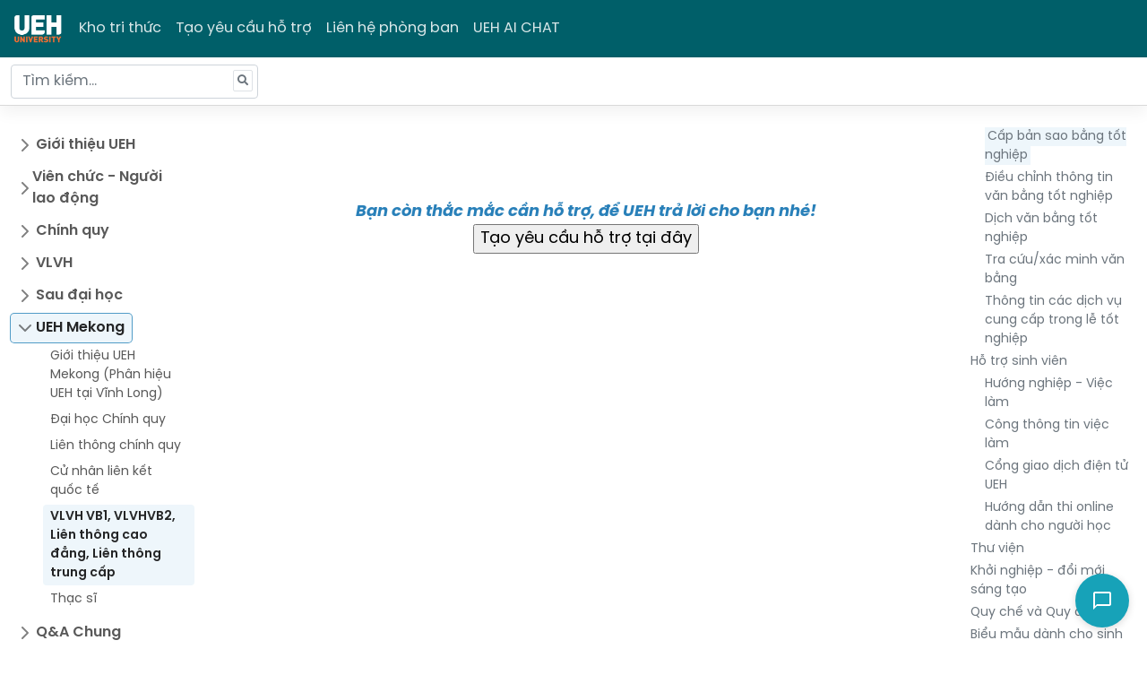

--- FILE ---
content_type: text/html; charset=utf-8
request_url: https://hotro.ueh.edu.vn/bai-viet/cap-ban-sao-bang-tot-nghiep-1950
body_size: 8846
content:
<!DOCTYPE html>
<html lang="en">
<head>
    <meta charset="utf-8" />
    <meta name="viewport" content="width=device-width, initial-scale=1.0" />
    <title> Kho tri thức - UEH</title>
    <link rel="shortcut icon" href="https://cdn.ueh.edu.vn/images/favicon_ueh.png">

    <meta property="og:title" content="University of Economics Ho Chi Minh City">
    <meta property="og:image" content="https://ueh.edu.vn/images/ueh-logo.jpg">
    <meta property="og:image:width" content="1575">
    <meta property="og:image:height" content="1019">

    <link rel="stylesheet" href="/dist/bootstrap5/css/bootstrap.min.css" />
    <link rel="stylesheet" href="/lib/font-awesome/css/all.min.css" />
    <link media="screen" rel="stylesheet" href="/dist/sweetalert/sweetalert2.min.css" />
    <link media="screen" rel="stylesheet" href="/css/spinner-style.css" />
    <link rel="stylesheet" href="/css/home.css?v=K56bcQY3icvpBkpQfjVLy21vVlHfQLDrbrVraTFBypU" />
    
</head>
<body>
    <section id="spinner_layout" class="spinner-layout hidden">
        <div class="spinner-box">
            <img src="/images/spinner.gif">
            <h2 id="progress_status">Đang xử lý...</h2>
        </div>
    </section>
    <header class="navbar navbar-expand-md navbar-dark bd-navbar">
        <nav class="container-xxl flex-wrap flex-md-nowrap">
            <a class="navbar-brand p-0 me-2" href="/">
                <img style="width:60px" src="/images/logo-ueh.png?t=12321" />
            </a>

            <button class="navbar-toggler" type="button" data-bs-toggle="collapse" data-bs-target="#bdNavbar"
                    aria-controls="bdNavbar" aria-expanded="false" aria-label="Toggle navigation">
                <svg xmlns="http://www.w3.org/2000/svg" width="32" height="32" class="bi" fill="currentColor"
                     viewBox="0 0 16 16">
                    <path fill-rule="evenodd"
                          d="M2.5 11.5A.5.5 0 0 1 3 11h10a.5.5 0 0 1 0 1H3a.5.5 0 0 1-.5-.5zm0-4A.5.5 0 0 1 3 7h10a.5.5 0 0 1 0 1H3a.5.5 0 0 1-.5-.5zm0-4A.5.5 0 0 1 3 3h10a.5.5 0 0 1 0 1H3a.5.5 0 0 1-.5-.5z">
                    </path>
                </svg>

            </button>

            <div class="collapse navbar-collapse" id="bdNavbar">
                <ul class="navbar-nav flex-row flex-wrap bd-navbar-nav pt-2 py-md-0">
                    <li class="nav-item col-6 col-md-auto">
                        <a class="nav-link p-2 " href="/">Kho tri thức</a>
                    </li>
                    <li class="nav-item col-6 col-md-auto">
                        <a class="nav-link p-2 " href="/yc">Tạo yêu cầu hỗ trợ</a>
                    </li>
                    <li class="nav-item col-6 col-md-auto">
                        <a class="nav-link p-2 " href="/lien-he-phong-ban">Liên hệ phòng ban</a>
                    </li>
                    <li class="nav-item col-6 col-md-auto">
                        <a class="nav-link p-2" href="https://aichat.ueh.edu.vn" target="_blank">UEH AI CHAT</a>
                    </li>
                </ul>
            </div>

        </nav>
    </header>
    <nav class="bd-subnavbar py-2" aria-label="Secondary navigation">
        <div class="container-xxl d-flex align-items-md-center">
            <form class="bd-search position-relative me-auto" method="get" action="/search">
                <span class="algolia-autocomplete" style="position: relative; display: inline-block; direction: ltr;">
                    <input type="search" class="form-control ds-input" id="query" name="query" placeholder="Tìm kiếm..."
                           aria-label="Tìm kiếm..." autocomplete="off">
                </span>
            </form>


            <button class="btn bd-sidebar-toggle d-md-none py-0 px-1 ms-3 order-3 collapsed" type="button"
                    data-bs-toggle="collapse" data-bs-target="#bd-home-nav" aria-controls="bd-home-nav" aria-expanded="false">
                <svg xmlns="http://www.w3.org/2000/svg" width="24" height="24" class="bi bi-expand" fill="currentColor"
                     viewBox="0 0 16 16">
                    <title>Expand</title>
                    <path fill-rule="evenodd"
                          d="M1 8a.5.5 0 0 1 .5-.5h13a.5.5 0 0 1 0 1h-13A.5.5 0 0 1 1 8zM7.646.146a.5.5 0 0 1 .708 0l2 2a.5.5 0 0 1-.708.708L8.5 1.707V5.5a.5.5 0 0 1-1 0V1.707L6.354 2.854a.5.5 0 1 1-.708-.708l2-2zM8 10a.5.5 0 0 1 .5.5v3.793l1.146-1.147a.5.5 0 0 1 .708.708l-2 2a.5.5 0 0 1-.708 0l-2-2a.5.5 0 0 1 .708-.708L7.5 14.293V10.5A.5.5 0 0 1 8 10z">
                    </path>
                </svg>

                <svg xmlns="http://www.w3.org/2000/svg" width="24" height="24" class="bi bi-collapse" fill="currentColor"
                     viewBox="0 0 16 16">
                    <title>Collapse</title>
                    <path fill-rule="evenodd"
                          d="M1 8a.5.5 0 0 1 .5-.5h13a.5.5 0 0 1 0 1h-13A.5.5 0 0 1 1 8zm7-8a.5.5 0 0 1 .5.5v3.793l1.146-1.147a.5.5 0 0 1 .708.708l-2 2a.5.5 0 0 1-.708 0l-2-2a.5.5 0 1 1 .708-.708L7.5 4.293V.5A.5.5 0 0 1 8 0zm-.5 11.707l-1.146 1.147a.5.5 0 0 1-.708-.708l2-2a.5.5 0 0 1 .708 0l2 2a.5.5 0 0 1-.708.708L8.5 11.707V15.5a.5.5 0 0 1-1 0v-3.793z">
                    </path>
                </svg>

            </button>
        </div>
    </nav>


    <div class="container-fluid my-md-4 bd-layout">
        <aside class="bd-sidebar">
            <nav class="collapse bd-links" id="bd-home-nav">
                <ul class="list-unstyled mb-0 py-3 pt-md-1">
                            <li class="mb-1">
                                    <button class="btn d-inline-flex align-items-center rounded collapsed" data-bs-toggle="collapse"
                                            data-bs-target="#collapse-575" aria-expanded="false" aria-current="true">
                                        Gi&#x1EDB;i thi&#x1EC7;u UEH
                                    </button>
                                    <div class="collapse " id="collapse-575" style="">
                                        <ul class="list-unstyled fw-normal pb-1 small ms-3">
                                                <li>
                                                    <a href="/bai-viet/luoc-su-576"
                                                       class="d-inline-flex align-items-center rounded ">L&#x1B0;&#x1EE3;c s&#x1EED;</a>
                                                </li>
                                                <li>
                                                    <a href="/bai-viet/su-mang-tam-nhin-577"
                                                       class="d-inline-flex align-items-center rounded ">S&#x1EE9; m&#x1EA1;ng -  T&#x1EA7;m nh&#xEC;n</a>
                                                </li>
                                                <li>
                                                    <a href="/bai-viet/thanh-tuu-578"
                                                       class="d-inline-flex align-items-center rounded ">Th&#xE0;nh t&#x1EF1;u</a>
                                                </li>
                                                <li>
                                                    <a href="/bai-viet/van-hoa-ueh-579"
                                                       class="d-inline-flex align-items-center rounded ">V&#x103;n ho&#xE1; UEH</a>
                                                </li>
                                                <li>
                                                    <a href="/bai-viet/co-so-truc-thuoc-580"
                                                       class="d-inline-flex align-items-center rounded ">C&#x1A1; s&#x1EDF; tr&#x1EF1;c thu&#x1ED9;c</a>
                                                </li>
                                                <li>
                                                    <a href="/bai-viet/doi-ngu-vien-chuc-581"
                                                       class="d-inline-flex align-items-center rounded ">&#x110;&#x1ED9;i ng&#x169; vi&#xEA;n ch&#x1EE9;c</a>
                                                </li>
                                                <li>
                                                    <a href="/bai-viet/danh-ba-lien-he-ueh-584"
                                                       class="d-inline-flex align-items-center rounded ">Danh b&#x1EA1; li&#xEA;n h&#x1EC7; UEH</a>
                                                </li>
                                                <li>
                                                    <a href="/bai-viet/dai-hoc-thong-minh-670"
                                                       class="d-inline-flex align-items-center rounded ">&#x110;&#x1EA1;i h&#x1ECD;c th&#xF4;ng minh</a>
                                                </li>
                                                <li>
                                                    <a href="/bai-viet/thuong-hieu-ueh-1574"
                                                       class="d-inline-flex align-items-center rounded ">Th&#x1B0;&#x1A1;ng hi&#xEA;&#x323;u UEH</a>
                                                </li>
                                                <li>
                                                    <a href="/bai-viet/huong-dan-su-dung-bo-nhan-dien-thuong-hieu-ueh-1575"
                                                       class="d-inline-flex align-items-center rounded ">H&#x1B0;&#x1EDB;ng d&#x1EAB;n s&#x1EED; d&#x1EE5;ng B&#x1ED9; nh&#x1EAD;n di&#x1EC7;n th&#x1B0;&#x1A1;ng hi&#x1EC7;u UEH</a>
                                                </li>
                                                <li>
                                                    <a href="/bai-viet/du-an-dai-hoc-khong-rac-1576"
                                                       class="d-inline-flex align-items-center rounded ">D&#x1EF1; &#xE1;n &#x110;&#x1EA1;i h&#x1ECD;c kh&#xF4;ng r&#xE1;c</a>
                                                </li>
                                                <li>
                                                    <a href="art-11786"
                                                       class="d-inline-flex align-items-center rounded "></a>
                                                </li>
                                                <li>
                                                    <a href="/bai-viet/tu-hao-ueh-3711"
                                                       class="d-inline-flex align-items-center rounded ">T&#x1EF1; h&#xE0;o UEH</a>
                                                </li>
                                        </ul>
                                    </div>
                            </li>
                            <li class="mb-1">
                                    <button class="btn d-inline-flex align-items-center rounded collapsed" data-bs-toggle="collapse"
                                            data-bs-target="#collapse-3574" aria-expanded="false" aria-current="true">
                                        Vi&#xEA;n ch&#x1EE9;c - Ng&#x1B0;&#x1EDD;i lao &#x111;&#x1ED9;ng
                                    </button>
                                    <div class="collapse " id="collapse-3574" style="">
                                        <ul class="list-unstyled fw-normal pb-1 small ms-3">
                                                <li>
                                                    <a href="/bai-viet/quy-trinh-chinh-sach-3575"
                                                       class="d-inline-flex align-items-center rounded ">Quy tr&#xEC;nh - Ch&#xED;nh s&#xE1;ch</a>
                                                </li>
                                                <li>
                                                    <a href="/bai-viet/tra-cuu-xac-nhan-thong-tin-3576"
                                                       class="d-inline-flex align-items-center rounded ">Tra c&#x1EE9;u, x&#xE1;c nh&#x1EAD;n th&#xF4;ng tin</a>
                                                </li>
                                                <li>
                                                    <a href="/bai-viet/nghi-che-do-3577"
                                                       class="d-inline-flex align-items-center rounded ">Ngh&#x1EC9; ch&#x1EBF; &#x111;&#x1ED9;</a>
                                                </li>
                                                <li>
                                                    <a href="/bai-viet/quan-ly-giang-day-3579"
                                                       class="d-inline-flex align-items-center rounded ">Qu&#x1EA3;n l&#xFD; gi&#x1EA3;ng d&#x1EA1;y</a>
                                                </li>
                                                <li>
                                                    <a href="/bai-viet/cong-tac-to-chuc-thi-3580"
                                                       class="d-inline-flex align-items-center rounded ">C&#xF4;ng t&#xE1;c t&#x1ED5; ch&#x1EE9;c thi</a>
                                                </li>
                                                <li>
                                                    <a href="/bai-viet/cong-tac-truyen-thong-3581"
                                                       class="d-inline-flex align-items-center rounded ">C&#xF4;ng t&#xE1;c truy&#x1EC1;n th&#xF4;ng</a>
                                                </li>
                                                <li>
                                                    <a href="/bai-viet/quan-ly-tai-san-ueh-3582"
                                                       class="d-inline-flex align-items-center rounded ">Qu&#x1EA3;n l&#xFD; t&#xE0;i s&#x1EA3;n UEH</a>
                                                </li>
                                                <li>
                                                    <a href="/bai-viet/he-thong-thong-minh-van-phong-dien-tu-ueh-3583"
                                                       class="d-inline-flex align-items-center rounded ">H&#x1EC7; th&#x1ED1;ng th&#xF4;ng minh, v&#x103;n ph&#xF2;ng &#x111;i&#x1EC7;n t&#x1EED; UEH</a>
                                                </li>
                                                <li>
                                                    <a href="/bai-viet/cong-tac-hanh-chinh-3584"
                                                       class="d-inline-flex align-items-center rounded ">C&#xF4;ng t&#xE1;c h&#xE0;nh ch&#xED;nh</a>
                                                </li>
                                                <li>
                                                    <a href="/bai-viet/cong-tac-dam-bao-chat-luong-phat-trien-chuong-trinh-dao-tao-3585"
                                                       class="d-inline-flex align-items-center rounded ">C&#xF4;ng t&#xE1;c &#x111;&#x1EA3;m b&#x1EA3;o ch&#x1EA5;t l&#x1B0;&#x1EE3;ng, ph&#xE1;t tri&#x1EC3;n ch&#x1B0;&#x1A1;ng tr&#xEC;nh &#x111;&#xE0;o t&#x1EA1;o</a>
                                                </li>
                                                <li>
                                                    <a href="/bai-viet/cong-tac-quan-ly-khoa-hoc-3586"
                                                       class="d-inline-flex align-items-center rounded ">C&#xF4;ng t&#xE1;c qu&#x1EA3;n l&#xFD; khoa h&#x1ECD;c</a>
                                                </li>
                                                <li>
                                                    <a href="/bai-viet/cong-tac-dang-3587"
                                                       class="d-inline-flex align-items-center rounded ">C&#xF4;ng t&#xE1;c &#x110;&#x1EA3;ng</a>
                                                </li>
                                                <li>
                                                    <a href="/bai-viet/quy-trinh-quan-ly-cua-cac-truong-thanh-vien-3588"
                                                       class="d-inline-flex align-items-center rounded ">Quy tr&#xEC;nh, qu&#x1EA3;n l&#xFD; c&#x1EE7;a c&#xE1;c tr&#x1B0;&#x1EDD;ng th&#xE0;nh vi&#xEA;n</a>
                                                </li>
                                                <li>
                                                    <a href="/bai-viet/cac-loai-hop-dong-ve-nhan-su-3618"
                                                       class="d-inline-flex align-items-center rounded ">C&#xE1;c lo&#x1EA1;i h&#x1EE3;p &#x111;&#x1ED3;ng v&#x1EC1; nh&#xE2;n s&#x1EF1;</a>
                                                </li>
                                                <li>
                                                    <a href="/bai-viet/cong-tac-cong-doan-10748"
                                                       class="d-inline-flex align-items-center rounded ">C&#xF4;ng t&#xE1;c C&#xF4;ng &#x111;o&#xE0;n</a>
                                                </li>
                                                <li>
                                                    <a href="/bai-viet/bao-ve-du-lieu-ca-nhan-tai-ueh-13025"
                                                       class="d-inline-flex align-items-center rounded ">B&#x1EA3;o v&#x1EC7; d&#x1EEF; li&#x1EC7;u c&#xE1; nh&#xE2;n t&#x1EA1;i UEH</a>
                                                </li>
                                                <li>
                                                    <a href="/bai-viet/cong-tac-phat-trien-doi-tac-11807"
                                                       class="d-inline-flex align-items-center rounded ">C&#xF4;ng t&#xE1;c Ph&#xE1;t tri&#x1EC3;n &#x111;&#x1ED1;i t&#xE1;c</a>
                                                </li>
                                                <li>
                                                    <a href="/bai-viet/quan-he-cong-chung-11814"
                                                       class="d-inline-flex align-items-center rounded ">Quan h&#x1EC7; c&#xF4;ng ch&#xFA;ng</a>
                                                </li>
                                                <li>
                                                    <a href="/bai-viet/quan-ly-cong-nghe-thong-tin-10757"
                                                       class="d-inline-flex align-items-center rounded ">Qu&#x1EA3;n l&#xFD; C&#xF4;ng ngh&#x1EC7; th&#xF4;ng tin</a>
                                                </li>
                                        </ul>
                                    </div>
                            </li>
                            <li class="mb-1">
                                    <button class="btn d-inline-flex align-items-center rounded collapsed" data-bs-toggle="collapse"
                                            data-bs-target="#collapse-1" aria-expanded="false" aria-current="true">
                                        Ch&#xED;nh quy
                                    </button>
                                    <div class="collapse " id="collapse-1" style="">
                                        <ul class="list-unstyled fw-normal pb-1 small ms-3">
                                                <li>
                                                    <a href="/bai-viet/dai-hoc-chinh-quy-2"
                                                       class="d-inline-flex align-items-center rounded ">&#x110;&#x1EA1;i h&#x1ECD;c ch&#xED;nh quy</a>
                                                </li>
                                                <li>
                                                    <a href="/bai-viet/vb2-cq-103"
                                                       class="d-inline-flex align-items-center rounded ">VB2 CQ</a>
                                                </li>
                                                <li>
                                                    <a href="/bai-viet/ltcq-182"
                                                       class="d-inline-flex align-items-center rounded ">LTCQ</a>
                                                </li>
                                                <li>
                                                    <a href="/bai-viet/cu-nhan-tai-nang-cu-nhan-lien-ket-quoc-te-583"
                                                       class="d-inline-flex align-items-center rounded ">C&#x1EED; nh&#xE2;n t&#xE0;i n&#x103;ng - C&#x1EED; nh&#xE2;n li&#xEA;n k&#x1EBF;t qu&#x1ED1;c t&#x1EBF;</a>
                                                </li>
                                                <li>
                                                    <a href="/bai-viet/quy-che-va-quy-dinh-10741"
                                                       class="d-inline-flex align-items-center rounded ">Quy ch&#x1EBF; v&#xE0; Quy &#x111;&#x1ECB;nh</a>
                                                </li>
                                        </ul>
                                    </div>
                            </li>
                            <li class="mb-1">
                                    <button class="btn d-inline-flex align-items-center rounded collapsed" data-bs-toggle="collapse"
                                            data-bs-target="#collapse-261" aria-expanded="false" aria-current="true">
                                        VLVH
                                    </button>
                                    <div class="collapse " id="collapse-261" style="">
                                        <ul class="list-unstyled fw-normal pb-1 small ms-3">
                                                <li>
                                                    <a href="/bai-viet/vlvh-van-bang-1-262"
                                                       class="d-inline-flex align-items-center rounded ">VLVH V&#x103;n b&#x1EB1;ng 1</a>
                                                </li>
                                                <li>
                                                    <a href="/bai-viet/vlvh-van-bang-2-337"
                                                       class="d-inline-flex align-items-center rounded ">VLVH V&#x103;n b&#x1EB1;ng 2</a>
                                                </li>
                                                <li>
                                                    <a href="/bai-viet/lien-thong-cao-dang-412"
                                                       class="d-inline-flex align-items-center rounded ">Li&#xEA;n th&#xF4;ng cao &#x111;&#x1EB3;ng</a>
                                                </li>
                                                <li>
                                                    <a href="/bai-viet/lien-thong-trung-cap-487"
                                                       class="d-inline-flex align-items-center rounded ">Li&#xEA;n th&#xF4;ng trung c&#x1EA5;p</a>
                                                </li>
                                        </ul>
                                    </div>
                            </li>
                            <li class="mb-1">
                                    <button class="btn d-inline-flex align-items-center rounded collapsed" data-bs-toggle="collapse"
                                            data-bs-target="#collapse-562" aria-expanded="false" aria-current="true">
                                        Sau &#x111;&#x1EA1;i h&#x1ECD;c
                                    </button>
                                    <div class="collapse " id="collapse-562" style="">
                                        <ul class="list-unstyled fw-normal pb-1 small ms-3">
                                                <li>
                                                    <a href="/bai-viet/thac-si-563"
                                                       class="d-inline-flex align-items-center rounded ">Th&#x1EA1;c s&#x129;</a>
                                                </li>
                                                <li>
                                                    <a href="/bai-viet/nghien-cuu-sinh-tien-si-572"
                                                       class="d-inline-flex align-items-center rounded ">Nghi&#xEA;n c&#x1EE9;u sinh - Ti&#x1EBF;n s&#x129;</a>
                                                </li>
                                                <li>
                                                    <a href="/bai-viet/chuong-trinh-viet-nam-ha-lan-2581"
                                                       class="d-inline-flex align-items-center rounded ">Ch&#x1B0;&#x1A1;ng tr&#xEC;nh Vi&#x1EC7;t Nam - H&#xE0; Lan</a>
                                                </li>
                                        </ul>
                                    </div>
                            </li>
                            <li class="mb-1">
                                    <button class="btn d-inline-flex align-items-center rounded active" data-bs-toggle="collapse"
                                            data-bs-target="#collapse-573" aria-expanded="true" aria-current="true">
                                        UEH Mekong
                                    </button>
                                    <div class="collapse show" id="collapse-573" style="">
                                        <ul class="list-unstyled fw-normal pb-1 small ms-3">
                                                <li>
                                                    <a href="/bai-viet/gioi-thieu-ueh-mekong-phan-hieu-ueh-tai-vinh-long-1578"
                                                       class="d-inline-flex align-items-center rounded ">Gi&#x1EDB;i thi&#x1EC7;u UEH Mekong (Ph&#xE2;n hi&#x1EC7;u UEH t&#x1EA1;i V&#x129;nh Long)</a>
                                                </li>
                                                <li>
                                                    <a href="/bai-viet/dai-hoc-chinh-quy-1580"
                                                       class="d-inline-flex align-items-center rounded ">&#x110;&#x1EA1;i h&#x1ECD;c Ch&#xED;nh quy</a>
                                                </li>
                                                <li>
                                                    <a href="/bai-viet/lien-thong-chinh-quy-1581"
                                                       class="d-inline-flex align-items-center rounded ">Li&#xEA;n th&#xF4;ng ch&#xED;nh quy</a>
                                                </li>
                                                <li>
                                                    <a href="/bai-viet/cu-nhan-lien-ket-quoc-te-1582"
                                                       class="d-inline-flex align-items-center rounded ">C&#x1EED; nh&#xE2;n li&#xEA;n k&#x1EBF;t qu&#x1ED1;c t&#x1EBF;</a>
                                                </li>
                                                <li>
                                                    <a href="/bai-viet/vlvh-vb1-vlvhvb2-lien-thong-cao-dang-lien-thong-trung-cap-1583"
                                                       class="d-inline-flex align-items-center rounded active">VLVH VB1, VLVHVB2, Li&#xEA;n th&#xF4;ng cao &#x111;&#x1EB3;ng, Li&#xEA;n th&#xF4;ng trung c&#x1EA5;p</a>
                                                </li>
                                                <li>
                                                    <a href="/bai-viet/thac-si-1722"
                                                       class="d-inline-flex align-items-center rounded ">Th&#x1EA1;c s&#x129;</a>
                                                </li>
                                        </ul>
                                    </div>
                            </li>
                            <li class="mb-1">
                                    <button class="btn d-inline-flex align-items-center rounded collapsed" data-bs-toggle="collapse"
                                            data-bs-target="#collapse-11831" aria-expanded="false" aria-current="true">
                                        Q&amp;A Chung
                                    </button>
                                    <div class="collapse " id="collapse-11831" style="">
                                        <ul class="list-unstyled fw-normal pb-1 small ms-3">
                                                <li>
                                                    <a href="/bai-viet/q-a-gioi-thieu-chung-11832"
                                                       class="d-inline-flex align-items-center rounded ">Q&amp;A Gi&#x1EDB;i thi&#x1EC7;u chung</a>
                                                </li>
                                                <li>
                                                    <a href="/bai-viet/q-a-vien-chuc-nguoi-lao-dong-11833"
                                                       class="d-inline-flex align-items-center rounded ">Q&amp;A Vi&#xEA;n ch&#x1EE9;c - Ng&#x1B0;&#x1EDD;i lao &#x111;&#x1ED9;ng</a>
                                                </li>
                                                <li>
                                                    <a href="/bai-viet/q-a-chinh-quy-11834"
                                                       class="d-inline-flex align-items-center rounded ">Q&amp;A Ch&#xED;nh quy</a>
                                                </li>
                                                <li>
                                                    <a href="/bai-viet/q-a-vua-lam-vua-hoc-11885"
                                                       class="d-inline-flex align-items-center rounded ">Q&amp;A V&#x1EEB;a l&#xE0;m v&#x1EEB;a h&#x1ECD;c</a>
                                                </li>
                                                <li>
                                                    <a href="/bai-viet/q-a-sau-dai-hoc-11890"
                                                       class="d-inline-flex align-items-center rounded ">Q&amp;A Sau &#x111;&#x1EA1;i h&#x1ECD;c</a>
                                                </li>
                                                <li>
                                                    <a href="/bai-viet/q-a-ueh-mekong-11894"
                                                       class="d-inline-flex align-items-center rounded ">Q&amp;A UEH Mekong</a>
                                                </li>
                                        </ul>
                                    </div>
                            </li>
                            <li class="mb-1">
                                    <button class="btn d-inline-flex align-items-center rounded collapsed" data-bs-toggle="collapse"
                                            data-bs-target="#collapse-3712" aria-expanded="false" aria-current="true">
                                        Q&amp;A Tuy&#x1EC3;n sinh
                                    </button>
                                    <div class="collapse " id="collapse-3712" style="">
                                        <ul class="list-unstyled fw-normal pb-1 small ms-3">
                                                <li>
                                                    <a href="/bai-viet/dai-hoc-chinh-quy-chuong-trinh-dao-tao-3713"
                                                       class="d-inline-flex align-items-center rounded ">&#x110;&#x1EA1;i h&#x1ECD;c Ch&#xED;nh quy - Ch&#x1B0;&#x1A1;ng tr&#xEC;nh &#x111;&#xE0;o t&#x1EA1;o</a>
                                                </li>
                                                <li>
                                                    <a href="/bai-viet/dai-hoc-chinh-quy-tuyen-sinh-11777"
                                                       class="d-inline-flex align-items-center rounded ">&#x110;&#x1EA1;i h&#x1ECD;c Ch&#xED;nh quy - Tuy&#x1EC3;n sinh</a>
                                                </li>
                                                <li>
                                                    <a href="/bai-viet/lien-thong-va-vb2-dhcq-3764"
                                                       class="d-inline-flex align-items-center rounded ">Li&#xEA;n th&#xF4;ng v&#xE0; VB2 &#x110;HCQ</a>
                                                </li>
                                                <li>
                                                    <a href="/bai-viet/dsa-3766"
                                                       class="d-inline-flex align-items-center rounded ">DSA</a>
                                                </li>
                                                <li>
                                                    <a href="/bai-viet/vua-lam-vua-hoc-3768"
                                                       class="d-inline-flex align-items-center rounded ">V&#x1EEB;a l&#xE0;m v&#x1EEB;a h&#x1ECD;c</a>
                                                </li>
                                                <li>
                                                    <a href="/bai-viet/khoa-hoc-ngan-han-3770"
                                                       class="d-inline-flex align-items-center rounded ">Kh&#xF3;a h&#x1ECD;c ng&#x1EAF;n h&#x1EA1;n</a>
                                                </li>
                                                <li>
                                                    <a href="/bai-viet/doan-hoi-3772"
                                                       class="d-inline-flex align-items-center rounded ">&#x110;o&#xE0;n h&#x1ED9;i</a>
                                                </li>
                                                <li>
                                                    <a href="/bai-viet/sau-dai-hoc-3774"
                                                       class="d-inline-flex align-items-center rounded ">Sau &#x110;&#x1EA1;i h&#x1ECD;c</a>
                                                </li>
                                                <li>
                                                    <a href="/bai-viet/ueh-mekong-11783"
                                                       class="d-inline-flex align-items-center rounded ">UEH Mekong</a>
                                                </li>
                                        </ul>
                                    </div>
                            </li>
                </ul>
            </nav>

        </aside>

        <main class="bd-main order-1">
    <div class="bd-toc mt-4 mb-5 my-md-0 ps-xl-3 mb-lg-5 text-muted" id="category">
        <strong class="d-block h6 my-2 pb-2 border-bottom">Danh mục</strong>
            <nav>
                <ul>
                        <li id="cap3_1776">
                            <a class="qnp-links " 
                            href="/bai-viet/tai-khoan-sinh-vien-1776">T&#xE0;i kho&#x1EA3;n sinh vi&#xEA;n</a>
                                <ul>
                                        <li id="cap4_1914">
                                            <a class="qnp-links " 
                                            href="/bai-viet/portal-sinh-vien-1914">Portal sinh vi&#xEA;n</a>
                                        </li>
                                        <li id="cap4_1915">
                                            <a class="qnp-links " 
                                            href="/bai-viet/email-sinh-vien-1915">Email sinh vi&#xEA;n</a>
                                        </li>
                                        <li id="cap4_1916">
                                            <a class="qnp-links " 
                                            href="/bai-viet/the-sinh-vien-1916">Th&#x1EBB; sinh vi&#xEA;n</a>
                                        </li>
                                        <li id="cap4_1917">
                                            <a class="qnp-links " 
                                            href="/bai-viet/he-thong-hoc-truc-tuyen-lms-1917">H&#x1EC7; th&#x1ED1;ng h&#x1ECD;c tr&#x1EF1;c tuy&#x1EBF;n LMS</a>
                                        </li>
                                </ul>
                        </li>
                        <li id="cap3_1777">
                            <a class="qnp-links " 
                            href="/bai-viet/hoc-phan-1777">H&#x1ECD;c ph&#x1EA7;n</a>
                                <ul>
                                        <li id="cap4_1918">
                                            <a class="qnp-links " 
                                            href="/bai-viet/dang-ky-hoc-phan-1918">&#x110;&#x103;ng k&#xFD; h&#x1ECD;c ph&#x1EA7;n</a>
                                        </li>
                                        <li id="cap4_1919">
                                            <a class="qnp-links " 
                                            href="/bai-viet/huy-dang-ky-hoc-phan-1919">H&#x1EE7;y &#x111;&#x103;ng k&#xFD; h&#x1ECD;c ph&#x1EA7;n</a>
                                        </li>
                                        <li id="cap4_1922">
                                            <a class="qnp-links " 
                                            href="/bai-viet/hoc-phan-khoa-luan-tot-nghiep-1922">H&#x1ECD;c ph&#x1EA7;n Kh&#xF3;a lu&#x1EAD;n t&#x1ED1;t nghi&#x1EC7;p</a>
                                        </li>
                                </ul>
                        </li>
                        <li id="cap3_1778">
                            <a class="qnp-links " 
                            href="/bai-viet/hoc-phi-1778">H&#x1ECD;c ph&#xED;</a>
                                <ul>
                                        <li id="cap4_1925">
                                            <a class="qnp-links " 
                                            href="/bai-viet/dong-hoc-phi-1925">&#x110;&#xF3;ng h&#x1ECD;c ph&#xED;</a>
                                        </li>
                                        <li id="cap4_1926">
                                            <a class="qnp-links " 
                                            href="/bai-viet/tra-cuu-hoc-phi-chung-1926">Tra c&#x1EE9;u h&#x1ECD;c ph&#xED; chung</a>
                                        </li>
                                </ul>
                        </li>
                        <li id="cap3_1779">
                            <a class="qnp-links " 
                            href="/bai-viet/lich-hoc-thoi-khoa-bieu-1779">L&#x1ECB;ch h&#x1ECD;c - th&#x1EDD;i kh&#xF3;a bi&#x1EC3;u</a>
                                <ul>
                                        <li id="cap4_1930">
                                            <a class="qnp-links " 
                                            href="/bai-viet/khung-dao-tao-hang-nam-1930">Khung &#x111;&#xE0;o t&#x1EA1;o h&#xE0;ng n&#x103;m</a>
                                        </li>
                                        <li id="cap4_1931">
                                            <a class="qnp-links " 
                                            href="/bai-viet/thoi-gian-hoc-trong-ngay-1931">Th&#x1EDD;i gian h&#x1ECD;c trong ng&#xE0;y</a>
                                        </li>
                                        <li id="cap4_1932">
                                            <a class="qnp-links " 
                                            href="/bai-viet/thoi-khoa-bieu-1932">Th&#x1EDD;i kh&#xF3;a bi&#x1EC3;u</a>
                                        </li>
                                </ul>
                        </li>
                        <li id="cap3_1780">
                            <a class="qnp-links " 
                            href="/bai-viet/thi-ket-thuc-hoc-phan-1780">Thi k&#x1EBF;t th&#xFA;c h&#x1ECD;c ph&#x1EA7;n</a>
                                <ul>
                                        <li id="cap4_1933">
                                            <a class="qnp-links " 
                                            href="/bai-viet/thi-ket-thuc-hoc-phan-1933">Thi k&#x1EBF;t th&#xFA;c h&#x1ECD;c ph&#x1EA7;n</a>
                                        </li>
                                        <li id="cap4_1934">
                                            <a class="qnp-links " 
                                            href="/bai-viet/diem-thi-1934">&#x110;i&#x1EC3;m thi</a>
                                        </li>
                                        <li id="cap4_1935">
                                            <a class="qnp-links " 
                                            href="/bai-viet/cap-bang-diem-1935">C&#x1EA5;p b&#x1EA3;ng &#x111;i&#x1EC3;m</a>
                                        </li>
                                        <li id="cap4_1936">
                                            <a class="qnp-links " 
                                            href="/bai-viet/vang-thi-dang-ky-thi-ghep-1936">V&#x1EAF;ng thi - &#x110;&#x103;ng k&#xFD; thi gh&#xE9;p</a>
                                        </li>
                                        <li id="cap4_1937">
                                            <a class="qnp-links " 
                                            href="/bai-viet/phuc-khao-diem-thi-1937">Ph&#xFA;c kh&#x1EA3;o &#x111;i&#x1EC3;m thi</a>
                                        </li>
                                        <li id="cap4_1939">
                                            <a class="qnp-links " 
                                            href="/bai-viet/quy-dinh-lien-quan-ve-thi-phuc-khao-1939">Quy &#x111;&#x1ECB;nh li&#xEA;n quan v&#x1EC1; thi - ph&#xFA;c kh&#x1EA3;o</a>
                                        </li>
                                </ul>
                        </li>
                        <li id="cap3_1781">
                            <a class="qnp-links " 
                            href="/bai-viet/hoc-vu-1781">H&#x1ECD;c v&#x1EE5;</a>
                                <ul>
                                        <li id="cap4_1940">
                                            <a class="qnp-links " 
                                            href="/bai-viet/nghi-hoc-tam-thoi-1940">Ngh&#x1EC9; h&#x1ECD;c t&#x1EA1;m th&#x1EDD;i</a>
                                        </li>
                                        <li id="cap4_1941">
                                            <a class="qnp-links " 
                                            href="/bai-viet/nhap-hoc-lai-1941">Nh&#x1EAD;p h&#x1ECD;c l&#x1EA1;i</a>
                                        </li>
                                        <li id="cap4_1942">
                                            <a class="qnp-links " 
                                            href="/bai-viet/thoi-hoc-1942">Th&#xF4;i h&#x1ECD;c</a>
                                        </li>
                                        <li id="cap4_1943">
                                            <a class="qnp-links " 
                                            href="/bai-viet/chuyen-truong-chuyen-khoa-1943">Chuy&#x1EC3;n tr&#x1B0;&#x1EDD;ng - chuy&#x1EC3;n kh&#xF3;a</a>
                                        </li>
                                        <li id="cap4_1974">
                                            <a class="qnp-links " 
                                            href="/bai-viet/chuyen-diem-1974">Chuy&#x1EC3;n &#x111;i&#x1EC3;m</a>
                                        </li>
                                        <li id="cap4_1975">
                                            <a class="qnp-links " 
                                            href="/bai-viet/cap-bang-diem-1975">C&#x1EA5;p b&#x1EA3;ng &#x111;i&#x1EC3;m</a>
                                        </li>
                                        <li id="cap4_1976">
                                            <a class="qnp-links " 
                                            href="/bai-viet/cap-giay-gioi-thieu-thuc-tap-1976">C&#x1EA5;p gi&#x1EA5;y gi&#x1EDB;i thi&#x1EC7;u th&#x1EF1;c t&#x1EAD;p</a>
                                        </li>
                                        <li id="cap4_1977">
                                            <a class="qnp-links " 
                                            href="/bai-viet/cap-giay-chung-nhan-sinh-vien-1977">C&#x1EA5;p gi&#x1EA5;y ch&#x1EE9;ng nh&#x1EAD;n sinh vi&#xEA;n</a>
                                        </li>
                                </ul>
                        </li>
                        <li id="cap3_1782">
                            <a class="qnp-links active" 
                            href="/bai-viet/tot-nghiep-1782">T&#x1ED1;t nghi&#x1EC7;p</a>
                                <ul>
                                        <li id="cap4_1944">
                                            <a class="qnp-links " 
                                            href="/bai-viet/chuan-dau-ra-tieng-anh-cac-nganh-chuyen-nganh-1944">Chu&#x1EA9;n &#x111;&#x1EA7;u ra ti&#x1EBF;ng Anh c&#xE1;c ng&#xE0;nh/chuy&#xEA;n ng&#xE0;nh</a>
                                        </li>
                                        <li id="cap4_1945">
                                            <a class="qnp-links " 
                                            href="/bai-viet/chuan-dau-ra-tin-hoc-cac-nganh-chuyen-nganh-1945">Chu&#x1EA9;n &#x111;&#x1EA7;u ra tin h&#x1ECD;c c&#xE1;c ng&#xE0;nh/chuy&#xEA;n ng&#xE0;nh</a>
                                        </li>
                                        <li id="cap4_1946">
                                            <a class="qnp-links " 
                                            href="/bai-viet/dieu-kien-xet-va-cong-nhan-tot-nghiep-1946">&#x110;i&#x1EC1;u ki&#x1EC7;n x&#xE9;t v&#xE0; c&#xF4;ng nh&#x1EAD;n t&#x1ED1;t nghi&#x1EC7;p</a>
                                        </li>
                                        <li id="cap4_1947">
                                            <a class="qnp-links " 
                                            href="/bai-viet/xep-hang-tot-nghiep-1947">X&#x1EBF;p h&#x1EA1;ng t&#x1ED1;t nghi&#x1EC7;p</a>
                                        </li>
                                        <li id="cap4_1948">
                                            <a class="qnp-links " 
                                            href="/bai-viet/giay-chung-nhan-tot-nghiep-tam-thoi-1948">Gi&#x1EA5;y ch&#x1EE9;ng nh&#x1EAD;n t&#x1ED1;t nghi&#x1EC7;p t&#x1EA1;m th&#x1EDD;i</a>
                                        </li>
                                        <li id="cap4_1949">
                                            <a class="qnp-links " 
                                            href="/bai-viet/cap-bang-tot-nghiep-1949">C&#x1EA5;p b&#x1EB1;ng t&#x1ED1;t nghi&#x1EC7;p</a>
                                        </li>
                                        <li id="cap4_1950">
                                            <a class="qnp-links active" 
                                            href="/bai-viet/cap-ban-sao-bang-tot-nghiep-1950">C&#x1EA5;p b&#x1EA3;n sao b&#x1EB1;ng t&#x1ED1;t nghi&#x1EC7;p</a>
                                        </li>
                                        <li id="cap4_1951">
                                            <a class="qnp-links " 
                                            href="/bai-viet/dieu-chinh-thong-tin-van-bang-tot-nghiep-1951">&#x110;i&#x1EC1;u ch&#x1EC9;nh th&#xF4;ng tin v&#x103;n b&#x1EB1;ng t&#x1ED1;t nghi&#x1EC7;p</a>
                                        </li>
                                        <li id="cap4_1952">
                                            <a class="qnp-links " 
                                            href="/bai-viet/dich-van-bang-tot-nghiep-1952">D&#x1ECB;ch v&#x103;n b&#x1EB1;ng t&#x1ED1;t nghi&#x1EC7;p</a>
                                        </li>
                                        <li id="cap4_1953">
                                            <a class="qnp-links " 
                                            href="/bai-viet/tra-cuu-xac-minh-van-bang-1953">Tra c&#x1EE9;u/x&#xE1;c minh v&#x103;n b&#x1EB1;ng</a>
                                        </li>
                                        <li id="cap4_1954">
                                            <a class="qnp-links " 
                                            href="/bai-viet/thong-tin-cac-dich-vu-cung-cap-trong-le-tot-nghiep-1954">Th&#xF4;ng tin c&#xE1;c d&#x1ECB;ch v&#x1EE5; cung c&#x1EA5;p trong l&#x1EC5; t&#x1ED1;t nghi&#x1EC7;p</a>
                                        </li>
                                </ul>
                        </li>
                        <li id="cap3_1785">
                            <a class="qnp-links " 
                            href="/bai-viet/ho-tro-sinh-vien-1785">H&#x1ED7; tr&#x1EE3; sinh vi&#xEA;n</a>
                                <ul>
                                        <li id="cap4_1961">
                                            <a class="qnp-links " 
                                            href="/bai-viet/huong-nghiep-viec-lam-1961">H&#x1B0;&#x1EDB;ng nghi&#x1EC7;p - Vi&#x1EC7;c l&#xE0;m</a>
                                        </li>
                                        <li id="cap4_1965">
                                            <a class="qnp-links " 
                                            href="/bai-viet/cong-thong-tin-viec-lam-1965">C&#xF4;ng th&#xF4;ng tin vi&#x1EC7;c l&#xE0;m</a>
                                        </li>
                                        <li id="cap4_1966">
                                            <a class="qnp-links " 
                                            href="/bai-viet/cong-giao-dich-dien-tu-ueh-1966">C&#x1ED5;ng giao d&#x1ECB;ch &#x111;i&#x1EC7;n t&#x1EED; UEH</a>
                                        </li>
                                        <li id="cap4_1969">
                                            <a class="qnp-links " 
                                            href="/bai-viet/huong-dan-thi-online-danh-cho-nguoi-hoc-1969">H&#x1B0;&#x1EDB;ng d&#x1EAB;n thi online d&#xE0;nh cho ng&#x1B0;&#x1EDD;i h&#x1ECD;c</a>
                                        </li>
                                </ul>
                        </li>
                        <li id="cap3_1786">
                            <a class="qnp-links " 
                            href="/bai-viet/thu-vien-1786">Th&#x1B0; vi&#x1EC7;n</a>
                                <ul>
                                </ul>
                        </li>
                        <li id="cap3_1792">
                            <a class="qnp-links " 
                            href="/bai-viet/khoi-nghiep-doi-moi-sang-tao-1792">Kh&#x1EDF;i nghi&#x1EC7;p - &#x111;&#x1ED5;i m&#x1EDB;i s&#xE1;ng t&#x1EA1;o</a>
                                <ul>
                                </ul>
                        </li>
                        <li id="cap3_1793">
                            <a class="qnp-links " 
                            href="/bai-viet/quy-che-va-quy-dinh-1793">Quy ch&#x1EBF; v&#xE0; Quy &#x111;&#x1ECB;nh</a>
                                <ul>
                                </ul>
                        </li>
                        <li id="cap3_10736">
                            <a class="qnp-links " 
                            href="/bai-viet/bieu-mau-danh-cho-sinh-vien-vlvh-10736">Bi&#x1EC3;u m&#x1EAB;u d&#xE0;nh cho sinh vi&#xEA;n VLVH</a>
                                <ul>
                                </ul>
                        </li>
                        <li id="cap3_11822">
                            <a class="qnp-links " 
                            href="/bai-viet/tuyen-sinh-11822">Tuy&#x1EC3;n sinh</a>
                                <ul>
                                </ul>
                        </li>
                </ul>
            </nav>
    </div>
    <div class="bd-intro ps-lg-4">
        <h1 class="bd-title" id="content"></h1>
    </div>
    <div class="bd-content ps-lg-4">
        
        <div class="text-center mt-5">
            <p style="text-align:center">
                <strong style="font-size:18px;font-family:Arial,Helvetica,sans-serif;color:#2980b9">
                    <em>Bạn còn thắc mắc cần hỗ trợ, để UEH trả lời cho bạn nhé!</em>
                </strong><br/>
                <a href="/yc">
                <span style="color:#2980b9;font-size:18px">
                    <input name="Tao yeu cau" type="button" value="Tạo yêu cầu hỗ trợ tại đây"></span>
                </a>
            </p>
        </div>
    </div>
</main>
    </div>
    <footer class="bd-footer py-5 mt-5 bg-light">
        <div class="container py-5">
            <div class="row">
<div class="col-12 col-lg-4 mb-3">
                    <a class="d-inline-flex align-items-center mb-2 link-dark text-decoration-none" href="/">
                        <img style="width:100px" src="/images/logo-ueh-footer.png?t=134" />
                    </a>
                    <ul class="list-unstyled small text-muted">
                        <li class="mb-2">© 2021 - <a href="https://ueh.edu.vn" target="_blank">Đại học Kinh tế TP.Hồ Chí Minh</a></li>
                    </ul>
                </div>
                <div class="col-6 col-lg-4 mb-3">
                    <h5>Cổng hỗ trợ</h5>
                    <ul class="list-unstyled">
                        <li class="mb-2"><a target="_blank" href="https://dsa.ueh.edu.vn/">Chăm sóc và hỗ trợ người học</a></li>
                        <li class="mb-2"><a target="_blank" href="https://vieclam.ueh.edu.vn/">Cổng thông tin việc làm</a></li>
                        <li class="mb-2"><a target="_blank" href="https://es.ueh.edu.vn/">Cổng giao dịch điện tử</a></li>
                        <li class="mb-2"><a target="_blank" href="https://aichat.ueh.edu.vn">UEH AI CHAT</a></li>
                    </ul>
                </div>
                <div class="col-6 col-lg-4 mb-3">
                    <h5>Chứng chỉ và tài khoản</h5>
                    <ul class="list-unstyled">
                        <li class="mb-2"><a target="_blank" href="http://ic3.ueh.edu.vn/">Chứng chỉ IC3</a></li>
                        <li class="mb-2"><a target="_blank" href="https://cntt.ueh.edu.vn/email">Thay đổi mật khẩu Email</a></li>
                        <li class="mb-2"><a target="_blank" href="https://office365.ueh.edu.vn/password">Thay đổi mật khẩu Team</a></li>
                        <li class="mb-2"><a target="_blank" href="https://loginst.ueh.edu.vn/Account/ForgotPassword">Thay đổi mật khẩu tài khoản Online</a></li>
                    </ul>
                </div>
            </div>
        </div>
        <!-- Load the chatbot embed script directly from the frontend server -->
    <script src="https://aichat.ueh.edu.vn/loader.min.js"></script>
    <!-- UEH Chatbot Embed Initialization -->
    <script>
      function initializePrometeAI() {
        // Access the instance via .default
        const PrometeAI = window.PrometeAI.default;

        if (
          typeof PrometeAI === "object" &&
          typeof PrometeAI.init === "function"
        ) {
          const statusElement = document.getElementById("login-status");
          console.log("PrometeAI found, initializing (internal auth setup)...");

          // Listen for iframe readiness (Auth happens inside iframe now)
          // Use PrometeAI variable which points to window.PrometeAI.default
          PrometeAI.on("iframeReady", function () {
            statusElement.textContent =
              "Chatbot iframe is ready. Authentication handled internally.";
            statusElement.style.color = "blue";
          });

          // Initialize - No longer need authUrl or useAnonymousLogin here
          try {
            // Use PrometeAI variable which points to window.PrometeAI.default
            PrometeAI.init({
              agentId: "a598bcaa-e34b-4764-b7e4-5e38b5fff680",
              chatbotUrl: "https://aichat.ueh.edu.vn/embed", // This should load EmbedPage.tsx component
              apiUrl: "https://aichat.ueh.edu.vn/embed", // Direct URL to frontend server
              appearance: {
                primaryColor: "#17a2b8", // Changed color again
                backgroundColor: "#ffffff",
                textColor: "#343a40",
                borderRadius: 4,
              },
              position: {
                align: "right",
                bottomOffset: 20,
                sideOffset: 20,
              },
              initialMessage:
                "Hello! I handle my own anonymous login now. How can I help?",
              autoOpen: false,
            });

            statusElement.textContent =
              "PrometeAI Initialized. Waiting for iframe...";
          } catch (error) {
            console.error("Error during PrometeAI.init():", error);
            statusElement.textContent = "Error during initialization. Check console.";
            statusElement.style.color = "red";
          }
        } else {
          console.error(
            "PrometeAI object not found (internal auth setup). Check console."
          );
          document.getElementById("login-status").textContent =
            "Error: PrometeAI not found (internal auth setup).";
          document.getElementById("login-status").style.color = "red";
        }
      }

      function checkPrometeAI(retries = 10) {
        // Check for the .default property and the init function within it
        if (typeof window.PrometeAI === "object" && window.PrometeAI !== null && typeof window.PrometeAI.default === 'object' && typeof window.PrometeAI.default.init === "function") {
            console.log("PrometeAI object found. Proceeding with initialization.");
            initializePrometeAI();
        } else if (retries > 0) {
          console.log(
            `PrometeAI object not found. Retrying in 200ms... (${retries} retries left)`
          );
          setTimeout(() => checkPrometeAI(retries - 1), 200); // Check again shortly
        } else {
          console.error(
            "PrometeAI object not found after multiple retries. Initialization failed."
          );
          document.getElementById("login-status").textContent =
            "Error: PrometeAI not found after timeout (internal auth setup).";
          document.getElementById("login-status").style.color = "red";
        }
      }

      document.addEventListener("DOMContentLoaded", function () {
        console.log("Document loaded, starting check for PrometeAI object...");
        checkPrometeAI(); // Start polling instead of using fixed setTimeout
      });
    </script>;
    </footer>
    <script type="text/javascript" src="/lib/jquery/jquery.min.js"></script>
    <script type="text/javascript" src="/lib/jquery-ui/jquery-ui.min.js"></script>
    <script type="text/javascript" src="/dist/bootstrap5/js/bootstrap.bundle.min.js"></script>
    <script type="text/javascript" src="/lib/jquery-cookie/jquery.cookie.min.js"></script>
    <script type="text/javascript" src="/js/jquery.scrollTo.min.js"></script>
    <script type="text/javascript" src="/dist/sweetalert/sweetalert2.min.js"></script>
    <script src="/js/com-lib.js?v=yvTBgHNqGCcA8X6IeKPzYPXMzWX1dklISZvqKes8i_4"></script>
    <script>
        $(document).ready(function () {
            HideLoader();
            var cap3 = 1782, cap4 = 1950;
            if (cap4 > 0) {
                var top = $('#cap4_' + cap4)[0].offsetTop;
                $('#category')[0].scrollTop = top;
            } else if (cap3 > 0) {
                var top = $('#cap3_' + cap3)[0].offsetTop;
                $('#category')[0].scrollTop = top;
            }
        });
    </script>
    
</body>
</html>

--- FILE ---
content_type: text/css
request_url: https://hotro.ueh.edu.vn/css/spinner-style.css
body_size: 470
content:
.spinner-layout{position:fixed;top:0;left:0;bottom:0;right:0;background:rgba(53, 58, 57, 0.5);z-index:2000;}
 .spinner-layout .spinner-box{width:500px;margin:0 auto;position:relative;top:40%;}
 .spinner-layout .spinner-box > img{width:130px;position:relative;left:50%;transform:translateX(-50%);height:130px;}
 .spinner-layout .spinner-box > h2{font-size:25px;color:#fff;text-align:center;margin-top:15px;font-weight:400;}
.sweetalert2-success-title{font-size:24px;}


--- FILE ---
content_type: application/javascript
request_url: https://hotro.ueh.edu.vn/js/com-lib.js?v=yvTBgHNqGCcA8X6IeKPzYPXMzWX1dklISZvqKes8i_4
body_size: 1279
content:
$(document).ready(function () {
    //document.onkeydown = function (e) {
    //    if (e.keyCode == 123) {
    //        return false;
    //    }
    //    if (e.ctrlKey && e.shiftKey && e.keyCode == 'I'.charCodeAt(0)) {
    //        return false;
    //    }
    //    if (e.ctrlKey && e.shiftKey && e.keyCode == 'J'.charCodeAt(0)) {
    //        return false;
    //    }
    //    if (e.ctrlKey && e.keyCode == 'U'.charCodeAt(0)) {
    //        return false;
    //    }

    //    if (e.ctrlKey && e.shiftKey && e.keyCode == 'C'.charCodeAt(0)) {
    //        return false;
    //    }
    //}
    //document.addEventListener('contextmenu', event => event.preventDefault());
    $("form").on("submit", function (event) {
        ShowLoader();
    });
});

function objectifyForm(formName) {//serialize data function
    var formArray = $('#' + formName).serializeArray();
    var rs = {};
    $.each(formArray, function (key, value) {
        rs[value['name']] = value['value'];
    });
    return rs;
}

function ShowLoader() {
    $("#spinner_layout").removeClass("hidden");
}

function HideLoader() {
    $("#spinner_layout").addClass("hidden");
}

String.isNullOrEmpty = function (value) {
    return (!value || value == undefined || value == "");
}

function EmailEdu(email) {
    var rs = false;
    var emailE = email.split('@')[1];
    $.each(EmailEdus, function (key, value) {
        if (emailE.includes(value)) {
            rs = true;
        }
    });
    return rs;
}

function swalInfo(info, useHtml, time, title, callback) {
    time = (typeof time !== 'undefined' && time !== null) ? time : 5000;
    useHtml = typeof useHtml !== 'undefined' ? useHtml : false;
    title = !!title ? title : "Thông tin!"
    if (useHtml) swal({
        type: 'info',
        title: title,
        allowOutsideClick: true,
        html: info,
        timer: time
    });
    else swal({
        type: 'info',
        title: 'Thông tin!',
        allowOutsideClick: true,
        text: info,
        timer: time
    });
    if (callback !== undefined) {
        option['onClose'] = callback;
    }
}

function swalSuccess(time, callback, title) {
    time = (typeof time != 'undefined' && time != null) ? time : 5000;
    title = '<p class="sweetalert2-success-title">' + (title || 'Update success') + '</p>';
    var option = {
        type: 'success',
        title: title,
        allowOutsideClick: true,
        timer: time,
        confirmButtonText: 'Xác nhận',
        confirmButtonColor: '#3085d6',
        confirmButtonClass: 'btn btn-success btn-yes-warning',
        buttonsStyling: false,
        reverseButtons: true
    };
    if (callback !== undefined) {
        option['onClose'] = callback;
    }
    swal(option);
}

function swalWarning(title, time, callback) {
    time = (typeof time != 'undefined' && time != null) ? time : 5000;
    title = '<p class="sweetalert2-success-title">' + title + '</p>';
    var option = {
        type: 'warning',
        title: title,
        allowOutsideClick: true,
        timer: time,
        confirmButtonText: 'Xác nhận',
        confirmButtonColor: '#3085d6',
        confirmButtonClass: 'btn btn-success btn-yes-warning',
        buttonsStyling: false
    };
    if (callback !== undefined) {
        option['onClose'] = callback;
    }
    swal(option);
}

function swalError(title, time) {
    time = (typeof time != 'undefined' && time != null) ? time : 5000;
    swal({
        type: 'error',
        title: title,
        allowOutsideClick: true,
        timer: time,
        confirmButtonColor: '#3085d6',
        confirmButtonClass: 'btn btn-success btn-yes-warning',
        buttonsStyling: false,
        reverseButtons: true
    });
}

function swalComfirm(input, callback) {
    swal({
        title: input.title,
        text: input.content,
        type: 'warning',
        showCancelButton: true,
        cancelButtonColor: '#d33',
        confirmButtonColor: '#3085d6',
        cancelButtonText: input.no,
        confirmButtonText: input.yes,
        cancelButtonClass: 'btn btn-danger btn-no',
        confirmButtonClass: 'btn btn-success btn-yes',
        buttonsStyling: false,
        reverseButtons: true
    }).then(function (result) {
        callback(true);
    }, function (dismiss) {
        callback(false);
    });
}